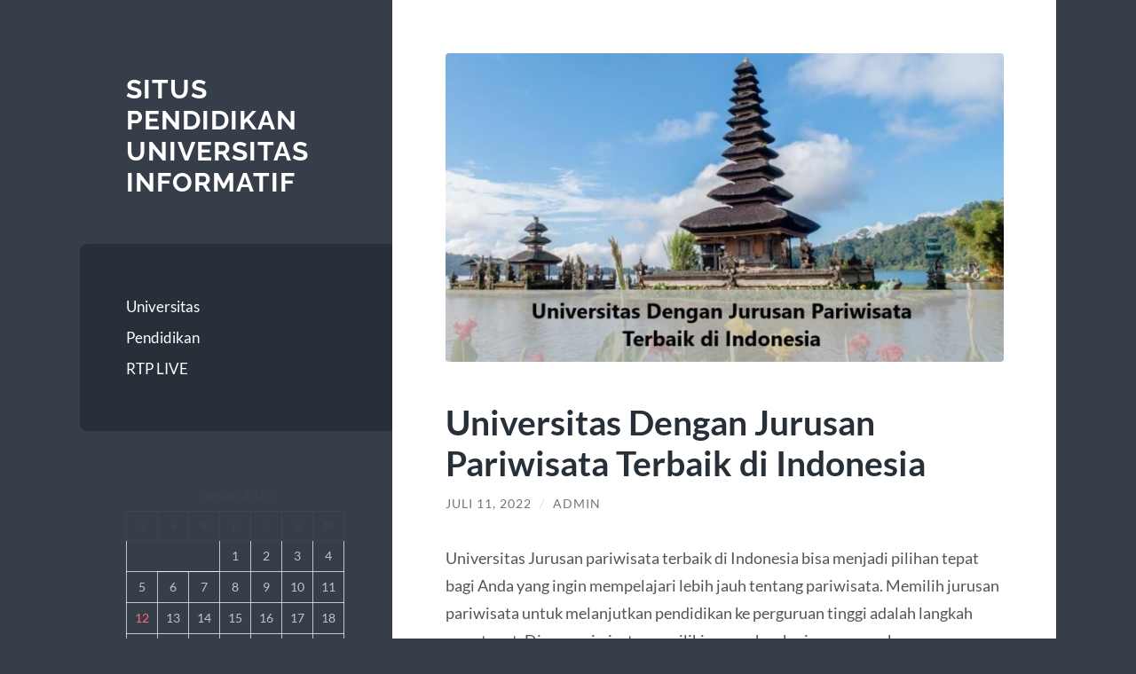

--- FILE ---
content_type: text/html; charset=UTF-8
request_url: https://geant-kuwait.com/universitas-dengan-jurusan-pariwisata-terbaik-di-indonesia/
body_size: 13670
content:
<!DOCTYPE html>

<html lang="id">

	<head>

		<meta charset="UTF-8">
		<meta name="viewport" content="width=device-width, initial-scale=1.0" >

		<link rel="profile" href="https://gmpg.org/xfn/11">

		<meta name='robots' content='index, follow, max-image-preview:large, max-snippet:-1, max-video-preview:-1' />

	<!-- This site is optimized with the Yoast SEO plugin v26.7 - https://yoast.com/wordpress/plugins/seo/ -->
	<title>Universitas Dengan Jurusan Pariwisata Terbaik di Indonesia</title>
	<meta name="description" content="Universitas Jurusan pariwisata terbaik di Indonesia bisa menjadi pilihan tepat bagi Anda yang ingin mempelajari lebih jauh tentang pariwisata" />
	<link rel="canonical" href="https://geant-kuwait.com/universitas-dengan-jurusan-pariwisata-terbaik-di-indonesia/" />
	<meta property="og:locale" content="id_ID" />
	<meta property="og:type" content="article" />
	<meta property="og:title" content="Universitas Dengan Jurusan Pariwisata Terbaik di Indonesia" />
	<meta property="og:description" content="Universitas Jurusan pariwisata terbaik di Indonesia bisa menjadi pilihan tepat bagi Anda yang ingin mempelajari lebih jauh tentang pariwisata" />
	<meta property="og:url" content="https://geant-kuwait.com/universitas-dengan-jurusan-pariwisata-terbaik-di-indonesia/" />
	<meta property="og:site_name" content="Situs Pendidikan Universitas Informatif" />
	<meta property="article:published_time" content="2022-07-11T07:12:21+00:00" />
	<meta property="og:image" content="https://geant-kuwait.com/wp-content/uploads/2022/07/Universitas-Dengan-Jurusan-Pariwisata-Terbaik-di-Indonesia.jpg" />
	<meta property="og:image:width" content="849" />
	<meta property="og:image:height" content="478" />
	<meta property="og:image:type" content="image/jpeg" />
	<meta name="author" content="admin" />
	<meta name="twitter:card" content="summary_large_image" />
	<meta name="twitter:label1" content="Ditulis oleh" />
	<meta name="twitter:data1" content="admin" />
	<meta name="twitter:label2" content="Estimasi waktu membaca" />
	<meta name="twitter:data2" content="4 menit" />
	<script type="application/ld+json" class="yoast-schema-graph">{"@context":"https://schema.org","@graph":[{"@type":"Article","@id":"https://geant-kuwait.com/universitas-dengan-jurusan-pariwisata-terbaik-di-indonesia/#article","isPartOf":{"@id":"https://geant-kuwait.com/universitas-dengan-jurusan-pariwisata-terbaik-di-indonesia/"},"author":{"name":"admin","@id":"https://geant-kuwait.com/#/schema/person/b70d28d436e62240a566164187a5d372"},"headline":"Universitas Dengan Jurusan Pariwisata Terbaik di Indonesia","datePublished":"2022-07-11T07:12:21+00:00","mainEntityOfPage":{"@id":"https://geant-kuwait.com/universitas-dengan-jurusan-pariwisata-terbaik-di-indonesia/"},"wordCount":750,"image":{"@id":"https://geant-kuwait.com/universitas-dengan-jurusan-pariwisata-terbaik-di-indonesia/#primaryimage"},"thumbnailUrl":"https://geant-kuwait.com/wp-content/uploads/2022/07/Universitas-Dengan-Jurusan-Pariwisata-Terbaik-di-Indonesia.jpg","keywords":["Jurusan Pariwisata Terbaik di Indonesia","Universitas Jurusan Pariwisata"],"articleSection":["Universitas"],"inLanguage":"id"},{"@type":"WebPage","@id":"https://geant-kuwait.com/universitas-dengan-jurusan-pariwisata-terbaik-di-indonesia/","url":"https://geant-kuwait.com/universitas-dengan-jurusan-pariwisata-terbaik-di-indonesia/","name":"Universitas Dengan Jurusan Pariwisata Terbaik di Indonesia","isPartOf":{"@id":"https://geant-kuwait.com/#website"},"primaryImageOfPage":{"@id":"https://geant-kuwait.com/universitas-dengan-jurusan-pariwisata-terbaik-di-indonesia/#primaryimage"},"image":{"@id":"https://geant-kuwait.com/universitas-dengan-jurusan-pariwisata-terbaik-di-indonesia/#primaryimage"},"thumbnailUrl":"https://geant-kuwait.com/wp-content/uploads/2022/07/Universitas-Dengan-Jurusan-Pariwisata-Terbaik-di-Indonesia.jpg","datePublished":"2022-07-11T07:12:21+00:00","author":{"@id":"https://geant-kuwait.com/#/schema/person/b70d28d436e62240a566164187a5d372"},"description":"Universitas Jurusan pariwisata terbaik di Indonesia bisa menjadi pilihan tepat bagi Anda yang ingin mempelajari lebih jauh tentang pariwisata","breadcrumb":{"@id":"https://geant-kuwait.com/universitas-dengan-jurusan-pariwisata-terbaik-di-indonesia/#breadcrumb"},"inLanguage":"id","potentialAction":[{"@type":"ReadAction","target":["https://geant-kuwait.com/universitas-dengan-jurusan-pariwisata-terbaik-di-indonesia/"]}]},{"@type":"ImageObject","inLanguage":"id","@id":"https://geant-kuwait.com/universitas-dengan-jurusan-pariwisata-terbaik-di-indonesia/#primaryimage","url":"https://geant-kuwait.com/wp-content/uploads/2022/07/Universitas-Dengan-Jurusan-Pariwisata-Terbaik-di-Indonesia.jpg","contentUrl":"https://geant-kuwait.com/wp-content/uploads/2022/07/Universitas-Dengan-Jurusan-Pariwisata-Terbaik-di-Indonesia.jpg","width":849,"height":478,"caption":"Universitas Dengan Jurusan Pariwisata Terbaik di Indonesia"},{"@type":"BreadcrumbList","@id":"https://geant-kuwait.com/universitas-dengan-jurusan-pariwisata-terbaik-di-indonesia/#breadcrumb","itemListElement":[{"@type":"ListItem","position":1,"name":"Home","item":"https://geant-kuwait.com/"},{"@type":"ListItem","position":2,"name":"Universitas Dengan Jurusan Pariwisata Terbaik di Indonesia"}]},{"@type":"WebSite","@id":"https://geant-kuwait.com/#website","url":"https://geant-kuwait.com/","name":"Situs Pendidikan Universitas Informatif","description":"","potentialAction":[{"@type":"SearchAction","target":{"@type":"EntryPoint","urlTemplate":"https://geant-kuwait.com/?s={search_term_string}"},"query-input":{"@type":"PropertyValueSpecification","valueRequired":true,"valueName":"search_term_string"}}],"inLanguage":"id"},{"@type":"Person","@id":"https://geant-kuwait.com/#/schema/person/b70d28d436e62240a566164187a5d372","name":"admin","image":{"@type":"ImageObject","inLanguage":"id","@id":"https://geant-kuwait.com/#/schema/person/image/","url":"https://secure.gravatar.com/avatar/5b283be4af0cee21cae8b75e7add524e99df7124733f8695cf53222b0c4c5f4e?s=96&d=mm&r=g","contentUrl":"https://secure.gravatar.com/avatar/5b283be4af0cee21cae8b75e7add524e99df7124733f8695cf53222b0c4c5f4e?s=96&d=mm&r=g","caption":"admin"},"sameAs":["https://geant-kuwait.com"],"url":"https://geant-kuwait.com/author/geant/"}]}</script>
	<!-- / Yoast SEO plugin. -->


<link rel="alternate" type="application/rss+xml" title="Situs Pendidikan Universitas Informatif &raquo; Feed" href="https://geant-kuwait.com/feed/" />
<link rel="alternate" type="application/rss+xml" title="Situs Pendidikan Universitas Informatif &raquo; Umpan Komentar" href="https://geant-kuwait.com/comments/feed/" />
<link rel="alternate" title="oEmbed (JSON)" type="application/json+oembed" href="https://geant-kuwait.com/wp-json/oembed/1.0/embed?url=https%3A%2F%2Fgeant-kuwait.com%2Funiversitas-dengan-jurusan-pariwisata-terbaik-di-indonesia%2F" />
<link rel="alternate" title="oEmbed (XML)" type="text/xml+oembed" href="https://geant-kuwait.com/wp-json/oembed/1.0/embed?url=https%3A%2F%2Fgeant-kuwait.com%2Funiversitas-dengan-jurusan-pariwisata-terbaik-di-indonesia%2F&#038;format=xml" />
<style id='wp-img-auto-sizes-contain-inline-css' type='text/css'>
img:is([sizes=auto i],[sizes^="auto," i]){contain-intrinsic-size:3000px 1500px}
/*# sourceURL=wp-img-auto-sizes-contain-inline-css */
</style>
<style id='wp-emoji-styles-inline-css' type='text/css'>

	img.wp-smiley, img.emoji {
		display: inline !important;
		border: none !important;
		box-shadow: none !important;
		height: 1em !important;
		width: 1em !important;
		margin: 0 0.07em !important;
		vertical-align: -0.1em !important;
		background: none !important;
		padding: 0 !important;
	}
/*# sourceURL=wp-emoji-styles-inline-css */
</style>
<style id='wp-block-library-inline-css' type='text/css'>
:root{--wp-block-synced-color:#7a00df;--wp-block-synced-color--rgb:122,0,223;--wp-bound-block-color:var(--wp-block-synced-color);--wp-editor-canvas-background:#ddd;--wp-admin-theme-color:#007cba;--wp-admin-theme-color--rgb:0,124,186;--wp-admin-theme-color-darker-10:#006ba1;--wp-admin-theme-color-darker-10--rgb:0,107,160.5;--wp-admin-theme-color-darker-20:#005a87;--wp-admin-theme-color-darker-20--rgb:0,90,135;--wp-admin-border-width-focus:2px}@media (min-resolution:192dpi){:root{--wp-admin-border-width-focus:1.5px}}.wp-element-button{cursor:pointer}:root .has-very-light-gray-background-color{background-color:#eee}:root .has-very-dark-gray-background-color{background-color:#313131}:root .has-very-light-gray-color{color:#eee}:root .has-very-dark-gray-color{color:#313131}:root .has-vivid-green-cyan-to-vivid-cyan-blue-gradient-background{background:linear-gradient(135deg,#00d084,#0693e3)}:root .has-purple-crush-gradient-background{background:linear-gradient(135deg,#34e2e4,#4721fb 50%,#ab1dfe)}:root .has-hazy-dawn-gradient-background{background:linear-gradient(135deg,#faaca8,#dad0ec)}:root .has-subdued-olive-gradient-background{background:linear-gradient(135deg,#fafae1,#67a671)}:root .has-atomic-cream-gradient-background{background:linear-gradient(135deg,#fdd79a,#004a59)}:root .has-nightshade-gradient-background{background:linear-gradient(135deg,#330968,#31cdcf)}:root .has-midnight-gradient-background{background:linear-gradient(135deg,#020381,#2874fc)}:root{--wp--preset--font-size--normal:16px;--wp--preset--font-size--huge:42px}.has-regular-font-size{font-size:1em}.has-larger-font-size{font-size:2.625em}.has-normal-font-size{font-size:var(--wp--preset--font-size--normal)}.has-huge-font-size{font-size:var(--wp--preset--font-size--huge)}.has-text-align-center{text-align:center}.has-text-align-left{text-align:left}.has-text-align-right{text-align:right}.has-fit-text{white-space:nowrap!important}#end-resizable-editor-section{display:none}.aligncenter{clear:both}.items-justified-left{justify-content:flex-start}.items-justified-center{justify-content:center}.items-justified-right{justify-content:flex-end}.items-justified-space-between{justify-content:space-between}.screen-reader-text{border:0;clip-path:inset(50%);height:1px;margin:-1px;overflow:hidden;padding:0;position:absolute;width:1px;word-wrap:normal!important}.screen-reader-text:focus{background-color:#ddd;clip-path:none;color:#444;display:block;font-size:1em;height:auto;left:5px;line-height:normal;padding:15px 23px 14px;text-decoration:none;top:5px;width:auto;z-index:100000}html :where(.has-border-color){border-style:solid}html :where([style*=border-top-color]){border-top-style:solid}html :where([style*=border-right-color]){border-right-style:solid}html :where([style*=border-bottom-color]){border-bottom-style:solid}html :where([style*=border-left-color]){border-left-style:solid}html :where([style*=border-width]){border-style:solid}html :where([style*=border-top-width]){border-top-style:solid}html :where([style*=border-right-width]){border-right-style:solid}html :where([style*=border-bottom-width]){border-bottom-style:solid}html :where([style*=border-left-width]){border-left-style:solid}html :where(img[class*=wp-image-]){height:auto;max-width:100%}:where(figure){margin:0 0 1em}html :where(.is-position-sticky){--wp-admin--admin-bar--position-offset:var(--wp-admin--admin-bar--height,0px)}@media screen and (max-width:600px){html :where(.is-position-sticky){--wp-admin--admin-bar--position-offset:0px}}

/*# sourceURL=wp-block-library-inline-css */
</style><style id='wp-block-archives-inline-css' type='text/css'>
.wp-block-archives{box-sizing:border-box}.wp-block-archives-dropdown label{display:block}
/*# sourceURL=https://geant-kuwait.com/wp-includes/blocks/archives/style.min.css */
</style>
<style id='wp-block-calendar-inline-css' type='text/css'>
.wp-block-calendar{text-align:center}.wp-block-calendar td,.wp-block-calendar th{border:1px solid;padding:.25em}.wp-block-calendar th{font-weight:400}.wp-block-calendar caption{background-color:inherit}.wp-block-calendar table{border-collapse:collapse;width:100%}.wp-block-calendar table.has-background th{background-color:inherit}.wp-block-calendar table.has-text-color th{color:inherit}.wp-block-calendar :where(table:not(.has-text-color)){color:#40464d}.wp-block-calendar :where(table:not(.has-text-color)) td,.wp-block-calendar :where(table:not(.has-text-color)) th{border-color:#ddd}:where(.wp-block-calendar table:not(.has-background) th){background:#ddd}
/*# sourceURL=https://geant-kuwait.com/wp-includes/blocks/calendar/style.min.css */
</style>
<style id='wp-block-categories-inline-css' type='text/css'>
.wp-block-categories{box-sizing:border-box}.wp-block-categories.alignleft{margin-right:2em}.wp-block-categories.alignright{margin-left:2em}.wp-block-categories.wp-block-categories-dropdown.aligncenter{text-align:center}.wp-block-categories .wp-block-categories__label{display:block;width:100%}
/*# sourceURL=https://geant-kuwait.com/wp-includes/blocks/categories/style.min.css */
</style>
<style id='wp-block-heading-inline-css' type='text/css'>
h1:where(.wp-block-heading).has-background,h2:where(.wp-block-heading).has-background,h3:where(.wp-block-heading).has-background,h4:where(.wp-block-heading).has-background,h5:where(.wp-block-heading).has-background,h6:where(.wp-block-heading).has-background{padding:1.25em 2.375em}h1.has-text-align-left[style*=writing-mode]:where([style*=vertical-lr]),h1.has-text-align-right[style*=writing-mode]:where([style*=vertical-rl]),h2.has-text-align-left[style*=writing-mode]:where([style*=vertical-lr]),h2.has-text-align-right[style*=writing-mode]:where([style*=vertical-rl]),h3.has-text-align-left[style*=writing-mode]:where([style*=vertical-lr]),h3.has-text-align-right[style*=writing-mode]:where([style*=vertical-rl]),h4.has-text-align-left[style*=writing-mode]:where([style*=vertical-lr]),h4.has-text-align-right[style*=writing-mode]:where([style*=vertical-rl]),h5.has-text-align-left[style*=writing-mode]:where([style*=vertical-lr]),h5.has-text-align-right[style*=writing-mode]:where([style*=vertical-rl]),h6.has-text-align-left[style*=writing-mode]:where([style*=vertical-lr]),h6.has-text-align-right[style*=writing-mode]:where([style*=vertical-rl]){rotate:180deg}
/*# sourceURL=https://geant-kuwait.com/wp-includes/blocks/heading/style.min.css */
</style>
<style id='wp-block-latest-posts-inline-css' type='text/css'>
.wp-block-latest-posts{box-sizing:border-box}.wp-block-latest-posts.alignleft{margin-right:2em}.wp-block-latest-posts.alignright{margin-left:2em}.wp-block-latest-posts.wp-block-latest-posts__list{list-style:none}.wp-block-latest-posts.wp-block-latest-posts__list li{clear:both;overflow-wrap:break-word}.wp-block-latest-posts.is-grid{display:flex;flex-wrap:wrap}.wp-block-latest-posts.is-grid li{margin:0 1.25em 1.25em 0;width:100%}@media (min-width:600px){.wp-block-latest-posts.columns-2 li{width:calc(50% - .625em)}.wp-block-latest-posts.columns-2 li:nth-child(2n){margin-right:0}.wp-block-latest-posts.columns-3 li{width:calc(33.33333% - .83333em)}.wp-block-latest-posts.columns-3 li:nth-child(3n){margin-right:0}.wp-block-latest-posts.columns-4 li{width:calc(25% - .9375em)}.wp-block-latest-posts.columns-4 li:nth-child(4n){margin-right:0}.wp-block-latest-posts.columns-5 li{width:calc(20% - 1em)}.wp-block-latest-posts.columns-5 li:nth-child(5n){margin-right:0}.wp-block-latest-posts.columns-6 li{width:calc(16.66667% - 1.04167em)}.wp-block-latest-posts.columns-6 li:nth-child(6n){margin-right:0}}:root :where(.wp-block-latest-posts.is-grid){padding:0}:root :where(.wp-block-latest-posts.wp-block-latest-posts__list){padding-left:0}.wp-block-latest-posts__post-author,.wp-block-latest-posts__post-date{display:block;font-size:.8125em}.wp-block-latest-posts__post-excerpt,.wp-block-latest-posts__post-full-content{margin-bottom:1em;margin-top:.5em}.wp-block-latest-posts__featured-image a{display:inline-block}.wp-block-latest-posts__featured-image img{height:auto;max-width:100%;width:auto}.wp-block-latest-posts__featured-image.alignleft{float:left;margin-right:1em}.wp-block-latest-posts__featured-image.alignright{float:right;margin-left:1em}.wp-block-latest-posts__featured-image.aligncenter{margin-bottom:1em;text-align:center}
/*# sourceURL=https://geant-kuwait.com/wp-includes/blocks/latest-posts/style.min.css */
</style>
<style id='wp-block-search-inline-css' type='text/css'>
.wp-block-search__button{margin-left:10px;word-break:normal}.wp-block-search__button.has-icon{line-height:0}.wp-block-search__button svg{height:1.25em;min-height:24px;min-width:24px;width:1.25em;fill:currentColor;vertical-align:text-bottom}:where(.wp-block-search__button){border:1px solid #ccc;padding:6px 10px}.wp-block-search__inside-wrapper{display:flex;flex:auto;flex-wrap:nowrap;max-width:100%}.wp-block-search__label{width:100%}.wp-block-search.wp-block-search__button-only .wp-block-search__button{box-sizing:border-box;display:flex;flex-shrink:0;justify-content:center;margin-left:0;max-width:100%}.wp-block-search.wp-block-search__button-only .wp-block-search__inside-wrapper{min-width:0!important;transition-property:width}.wp-block-search.wp-block-search__button-only .wp-block-search__input{flex-basis:100%;transition-duration:.3s}.wp-block-search.wp-block-search__button-only.wp-block-search__searchfield-hidden,.wp-block-search.wp-block-search__button-only.wp-block-search__searchfield-hidden .wp-block-search__inside-wrapper{overflow:hidden}.wp-block-search.wp-block-search__button-only.wp-block-search__searchfield-hidden .wp-block-search__input{border-left-width:0!important;border-right-width:0!important;flex-basis:0;flex-grow:0;margin:0;min-width:0!important;padding-left:0!important;padding-right:0!important;width:0!important}:where(.wp-block-search__input){appearance:none;border:1px solid #949494;flex-grow:1;font-family:inherit;font-size:inherit;font-style:inherit;font-weight:inherit;letter-spacing:inherit;line-height:inherit;margin-left:0;margin-right:0;min-width:3rem;padding:8px;text-decoration:unset!important;text-transform:inherit}:where(.wp-block-search__button-inside .wp-block-search__inside-wrapper){background-color:#fff;border:1px solid #949494;box-sizing:border-box;padding:4px}:where(.wp-block-search__button-inside .wp-block-search__inside-wrapper) .wp-block-search__input{border:none;border-radius:0;padding:0 4px}:where(.wp-block-search__button-inside .wp-block-search__inside-wrapper) .wp-block-search__input:focus{outline:none}:where(.wp-block-search__button-inside .wp-block-search__inside-wrapper) :where(.wp-block-search__button){padding:4px 8px}.wp-block-search.aligncenter .wp-block-search__inside-wrapper{margin:auto}.wp-block[data-align=right] .wp-block-search.wp-block-search__button-only .wp-block-search__inside-wrapper{float:right}
/*# sourceURL=https://geant-kuwait.com/wp-includes/blocks/search/style.min.css */
</style>
<style id='wp-block-group-inline-css' type='text/css'>
.wp-block-group{box-sizing:border-box}:where(.wp-block-group.wp-block-group-is-layout-constrained){position:relative}
/*# sourceURL=https://geant-kuwait.com/wp-includes/blocks/group/style.min.css */
</style>
<style id='wp-block-paragraph-inline-css' type='text/css'>
.is-small-text{font-size:.875em}.is-regular-text{font-size:1em}.is-large-text{font-size:2.25em}.is-larger-text{font-size:3em}.has-drop-cap:not(:focus):first-letter{float:left;font-size:8.4em;font-style:normal;font-weight:100;line-height:.68;margin:.05em .1em 0 0;text-transform:uppercase}body.rtl .has-drop-cap:not(:focus):first-letter{float:none;margin-left:.1em}p.has-drop-cap.has-background{overflow:hidden}:root :where(p.has-background){padding:1.25em 2.375em}:where(p.has-text-color:not(.has-link-color)) a{color:inherit}p.has-text-align-left[style*="writing-mode:vertical-lr"],p.has-text-align-right[style*="writing-mode:vertical-rl"]{rotate:180deg}
/*# sourceURL=https://geant-kuwait.com/wp-includes/blocks/paragraph/style.min.css */
</style>
<style id='global-styles-inline-css' type='text/css'>
:root{--wp--preset--aspect-ratio--square: 1;--wp--preset--aspect-ratio--4-3: 4/3;--wp--preset--aspect-ratio--3-4: 3/4;--wp--preset--aspect-ratio--3-2: 3/2;--wp--preset--aspect-ratio--2-3: 2/3;--wp--preset--aspect-ratio--16-9: 16/9;--wp--preset--aspect-ratio--9-16: 9/16;--wp--preset--color--black: #272F38;--wp--preset--color--cyan-bluish-gray: #abb8c3;--wp--preset--color--white: #fff;--wp--preset--color--pale-pink: #f78da7;--wp--preset--color--vivid-red: #cf2e2e;--wp--preset--color--luminous-vivid-orange: #ff6900;--wp--preset--color--luminous-vivid-amber: #fcb900;--wp--preset--color--light-green-cyan: #7bdcb5;--wp--preset--color--vivid-green-cyan: #00d084;--wp--preset--color--pale-cyan-blue: #8ed1fc;--wp--preset--color--vivid-cyan-blue: #0693e3;--wp--preset--color--vivid-purple: #9b51e0;--wp--preset--color--accent: #FF706C;--wp--preset--color--dark-gray: #444;--wp--preset--color--medium-gray: #666;--wp--preset--color--light-gray: #888;--wp--preset--gradient--vivid-cyan-blue-to-vivid-purple: linear-gradient(135deg,rgb(6,147,227) 0%,rgb(155,81,224) 100%);--wp--preset--gradient--light-green-cyan-to-vivid-green-cyan: linear-gradient(135deg,rgb(122,220,180) 0%,rgb(0,208,130) 100%);--wp--preset--gradient--luminous-vivid-amber-to-luminous-vivid-orange: linear-gradient(135deg,rgb(252,185,0) 0%,rgb(255,105,0) 100%);--wp--preset--gradient--luminous-vivid-orange-to-vivid-red: linear-gradient(135deg,rgb(255,105,0) 0%,rgb(207,46,46) 100%);--wp--preset--gradient--very-light-gray-to-cyan-bluish-gray: linear-gradient(135deg,rgb(238,238,238) 0%,rgb(169,184,195) 100%);--wp--preset--gradient--cool-to-warm-spectrum: linear-gradient(135deg,rgb(74,234,220) 0%,rgb(151,120,209) 20%,rgb(207,42,186) 40%,rgb(238,44,130) 60%,rgb(251,105,98) 80%,rgb(254,248,76) 100%);--wp--preset--gradient--blush-light-purple: linear-gradient(135deg,rgb(255,206,236) 0%,rgb(152,150,240) 100%);--wp--preset--gradient--blush-bordeaux: linear-gradient(135deg,rgb(254,205,165) 0%,rgb(254,45,45) 50%,rgb(107,0,62) 100%);--wp--preset--gradient--luminous-dusk: linear-gradient(135deg,rgb(255,203,112) 0%,rgb(199,81,192) 50%,rgb(65,88,208) 100%);--wp--preset--gradient--pale-ocean: linear-gradient(135deg,rgb(255,245,203) 0%,rgb(182,227,212) 50%,rgb(51,167,181) 100%);--wp--preset--gradient--electric-grass: linear-gradient(135deg,rgb(202,248,128) 0%,rgb(113,206,126) 100%);--wp--preset--gradient--midnight: linear-gradient(135deg,rgb(2,3,129) 0%,rgb(40,116,252) 100%);--wp--preset--font-size--small: 16px;--wp--preset--font-size--medium: 20px;--wp--preset--font-size--large: 24px;--wp--preset--font-size--x-large: 42px;--wp--preset--font-size--regular: 18px;--wp--preset--font-size--larger: 32px;--wp--preset--spacing--20: 0.44rem;--wp--preset--spacing--30: 0.67rem;--wp--preset--spacing--40: 1rem;--wp--preset--spacing--50: 1.5rem;--wp--preset--spacing--60: 2.25rem;--wp--preset--spacing--70: 3.38rem;--wp--preset--spacing--80: 5.06rem;--wp--preset--shadow--natural: 6px 6px 9px rgba(0, 0, 0, 0.2);--wp--preset--shadow--deep: 12px 12px 50px rgba(0, 0, 0, 0.4);--wp--preset--shadow--sharp: 6px 6px 0px rgba(0, 0, 0, 0.2);--wp--preset--shadow--outlined: 6px 6px 0px -3px rgb(255, 255, 255), 6px 6px rgb(0, 0, 0);--wp--preset--shadow--crisp: 6px 6px 0px rgb(0, 0, 0);}:where(.is-layout-flex){gap: 0.5em;}:where(.is-layout-grid){gap: 0.5em;}body .is-layout-flex{display: flex;}.is-layout-flex{flex-wrap: wrap;align-items: center;}.is-layout-flex > :is(*, div){margin: 0;}body .is-layout-grid{display: grid;}.is-layout-grid > :is(*, div){margin: 0;}:where(.wp-block-columns.is-layout-flex){gap: 2em;}:where(.wp-block-columns.is-layout-grid){gap: 2em;}:where(.wp-block-post-template.is-layout-flex){gap: 1.25em;}:where(.wp-block-post-template.is-layout-grid){gap: 1.25em;}.has-black-color{color: var(--wp--preset--color--black) !important;}.has-cyan-bluish-gray-color{color: var(--wp--preset--color--cyan-bluish-gray) !important;}.has-white-color{color: var(--wp--preset--color--white) !important;}.has-pale-pink-color{color: var(--wp--preset--color--pale-pink) !important;}.has-vivid-red-color{color: var(--wp--preset--color--vivid-red) !important;}.has-luminous-vivid-orange-color{color: var(--wp--preset--color--luminous-vivid-orange) !important;}.has-luminous-vivid-amber-color{color: var(--wp--preset--color--luminous-vivid-amber) !important;}.has-light-green-cyan-color{color: var(--wp--preset--color--light-green-cyan) !important;}.has-vivid-green-cyan-color{color: var(--wp--preset--color--vivid-green-cyan) !important;}.has-pale-cyan-blue-color{color: var(--wp--preset--color--pale-cyan-blue) !important;}.has-vivid-cyan-blue-color{color: var(--wp--preset--color--vivid-cyan-blue) !important;}.has-vivid-purple-color{color: var(--wp--preset--color--vivid-purple) !important;}.has-black-background-color{background-color: var(--wp--preset--color--black) !important;}.has-cyan-bluish-gray-background-color{background-color: var(--wp--preset--color--cyan-bluish-gray) !important;}.has-white-background-color{background-color: var(--wp--preset--color--white) !important;}.has-pale-pink-background-color{background-color: var(--wp--preset--color--pale-pink) !important;}.has-vivid-red-background-color{background-color: var(--wp--preset--color--vivid-red) !important;}.has-luminous-vivid-orange-background-color{background-color: var(--wp--preset--color--luminous-vivid-orange) !important;}.has-luminous-vivid-amber-background-color{background-color: var(--wp--preset--color--luminous-vivid-amber) !important;}.has-light-green-cyan-background-color{background-color: var(--wp--preset--color--light-green-cyan) !important;}.has-vivid-green-cyan-background-color{background-color: var(--wp--preset--color--vivid-green-cyan) !important;}.has-pale-cyan-blue-background-color{background-color: var(--wp--preset--color--pale-cyan-blue) !important;}.has-vivid-cyan-blue-background-color{background-color: var(--wp--preset--color--vivid-cyan-blue) !important;}.has-vivid-purple-background-color{background-color: var(--wp--preset--color--vivid-purple) !important;}.has-black-border-color{border-color: var(--wp--preset--color--black) !important;}.has-cyan-bluish-gray-border-color{border-color: var(--wp--preset--color--cyan-bluish-gray) !important;}.has-white-border-color{border-color: var(--wp--preset--color--white) !important;}.has-pale-pink-border-color{border-color: var(--wp--preset--color--pale-pink) !important;}.has-vivid-red-border-color{border-color: var(--wp--preset--color--vivid-red) !important;}.has-luminous-vivid-orange-border-color{border-color: var(--wp--preset--color--luminous-vivid-orange) !important;}.has-luminous-vivid-amber-border-color{border-color: var(--wp--preset--color--luminous-vivid-amber) !important;}.has-light-green-cyan-border-color{border-color: var(--wp--preset--color--light-green-cyan) !important;}.has-vivid-green-cyan-border-color{border-color: var(--wp--preset--color--vivid-green-cyan) !important;}.has-pale-cyan-blue-border-color{border-color: var(--wp--preset--color--pale-cyan-blue) !important;}.has-vivid-cyan-blue-border-color{border-color: var(--wp--preset--color--vivid-cyan-blue) !important;}.has-vivid-purple-border-color{border-color: var(--wp--preset--color--vivid-purple) !important;}.has-vivid-cyan-blue-to-vivid-purple-gradient-background{background: var(--wp--preset--gradient--vivid-cyan-blue-to-vivid-purple) !important;}.has-light-green-cyan-to-vivid-green-cyan-gradient-background{background: var(--wp--preset--gradient--light-green-cyan-to-vivid-green-cyan) !important;}.has-luminous-vivid-amber-to-luminous-vivid-orange-gradient-background{background: var(--wp--preset--gradient--luminous-vivid-amber-to-luminous-vivid-orange) !important;}.has-luminous-vivid-orange-to-vivid-red-gradient-background{background: var(--wp--preset--gradient--luminous-vivid-orange-to-vivid-red) !important;}.has-very-light-gray-to-cyan-bluish-gray-gradient-background{background: var(--wp--preset--gradient--very-light-gray-to-cyan-bluish-gray) !important;}.has-cool-to-warm-spectrum-gradient-background{background: var(--wp--preset--gradient--cool-to-warm-spectrum) !important;}.has-blush-light-purple-gradient-background{background: var(--wp--preset--gradient--blush-light-purple) !important;}.has-blush-bordeaux-gradient-background{background: var(--wp--preset--gradient--blush-bordeaux) !important;}.has-luminous-dusk-gradient-background{background: var(--wp--preset--gradient--luminous-dusk) !important;}.has-pale-ocean-gradient-background{background: var(--wp--preset--gradient--pale-ocean) !important;}.has-electric-grass-gradient-background{background: var(--wp--preset--gradient--electric-grass) !important;}.has-midnight-gradient-background{background: var(--wp--preset--gradient--midnight) !important;}.has-small-font-size{font-size: var(--wp--preset--font-size--small) !important;}.has-medium-font-size{font-size: var(--wp--preset--font-size--medium) !important;}.has-large-font-size{font-size: var(--wp--preset--font-size--large) !important;}.has-x-large-font-size{font-size: var(--wp--preset--font-size--x-large) !important;}
/*# sourceURL=global-styles-inline-css */
</style>

<style id='classic-theme-styles-inline-css' type='text/css'>
/*! This file is auto-generated */
.wp-block-button__link{color:#fff;background-color:#32373c;border-radius:9999px;box-shadow:none;text-decoration:none;padding:calc(.667em + 2px) calc(1.333em + 2px);font-size:1.125em}.wp-block-file__button{background:#32373c;color:#fff;text-decoration:none}
/*# sourceURL=/wp-includes/css/classic-themes.min.css */
</style>
<link rel='stylesheet' id='wilson_fonts-css' href='https://geant-kuwait.com/wp-content/themes/wilson/assets/css/fonts.css?ver=6.9' type='text/css' media='all' />
<link rel='stylesheet' id='wilson_style-css' href='https://geant-kuwait.com/wp-content/themes/wilson/style.css?ver=2.1.3' type='text/css' media='all' />
<script type="text/javascript" src="https://geant-kuwait.com/wp-includes/js/jquery/jquery.min.js?ver=3.7.1" id="jquery-core-js"></script>
<script type="text/javascript" src="https://geant-kuwait.com/wp-includes/js/jquery/jquery-migrate.min.js?ver=3.4.1" id="jquery-migrate-js"></script>
<script type="text/javascript" src="https://geant-kuwait.com/wp-content/themes/wilson/assets/js/global.js?ver=2.1.3" id="wilson_global-js"></script>
<link rel="https://api.w.org/" href="https://geant-kuwait.com/wp-json/" /><link rel="alternate" title="JSON" type="application/json" href="https://geant-kuwait.com/wp-json/wp/v2/posts/144" /><link rel="EditURI" type="application/rsd+xml" title="RSD" href="https://geant-kuwait.com/xmlrpc.php?rsd" />
<meta name="generator" content="WordPress 6.9" />
<link rel='shortlink' href='https://geant-kuwait.com/?p=144' />

	</head>
	
	<body class="wp-singular post-template-default single single-post postid-144 single-format-standard wp-theme-wilson">

		
		<a class="skip-link button" href="#site-content">Skip to the content</a>
	
		<div class="wrapper">
	
			<header class="sidebar" id="site-header">
							
				<div class="blog-header">

									
						<div class="blog-info">
						
															<div class="blog-title">
									<a href="https://geant-kuwait.com" rel="home">Situs Pendidikan Universitas Informatif</a>
								</div>
														
													
						</div><!-- .blog-info -->
						
					
				</div><!-- .blog-header -->
				
				<div class="nav-toggle toggle">
				
					<p>
						<span class="show">Show menu</span>
						<span class="hide">Hide menu</span>
					</p>
				
					<div class="bars">
							
						<div class="bar"></div>
						<div class="bar"></div>
						<div class="bar"></div>
						
						<div class="clear"></div>
						
					</div><!-- .bars -->
				
				</div><!-- .nav-toggle -->
				
				<div class="blog-menu">
			
					<ul class="navigation">
					
						<li id="menu-item-427" class="menu-item menu-item-type-taxonomy menu-item-object-category current-post-ancestor current-menu-parent current-post-parent menu-item-427"><a href="https://geant-kuwait.com/category/universitas/">Universitas</a></li>
<li id="menu-item-428" class="menu-item menu-item-type-taxonomy menu-item-object-category menu-item-428"><a href="https://geant-kuwait.com/category/pendidikan/">Pendidikan</a></li>
<li id="menu-item-449" class="menu-item menu-item-type-post_type menu-item-object-post menu-item-449"><a href="https://geant-kuwait.com/rtp-live-slot-online/">RTP LIVE</a></li>
												
					</ul><!-- .navigation -->
				</div><!-- .blog-menu -->
				
				<div class="mobile-menu">
						 
					<ul class="navigation">
					
						<li class="menu-item menu-item-type-taxonomy menu-item-object-category current-post-ancestor current-menu-parent current-post-parent menu-item-427"><a href="https://geant-kuwait.com/category/universitas/">Universitas</a></li>
<li class="menu-item menu-item-type-taxonomy menu-item-object-category menu-item-428"><a href="https://geant-kuwait.com/category/pendidikan/">Pendidikan</a></li>
<li class="menu-item menu-item-type-post_type menu-item-object-post menu-item-449"><a href="https://geant-kuwait.com/rtp-live-slot-online/">RTP LIVE</a></li>
						
					</ul>
					 
				</div><!-- .mobile-menu -->
				
				
					<div class="widgets" role="complementary">
					
						<div id="block-11" class="widget widget_block widget_calendar"><div class="widget-content"><div class="wp-block-calendar"><table id="wp-calendar" class="wp-calendar-table">
	<caption>Januari 2026</caption>
	<thead>
	<tr>
		<th scope="col" aria-label="Senin">S</th>
		<th scope="col" aria-label="Selasa">S</th>
		<th scope="col" aria-label="Rabu">R</th>
		<th scope="col" aria-label="Kamis">K</th>
		<th scope="col" aria-label="Jumat">J</th>
		<th scope="col" aria-label="Sabtu">S</th>
		<th scope="col" aria-label="Minggu">M</th>
	</tr>
	</thead>
	<tbody>
	<tr>
		<td colspan="3" class="pad">&nbsp;</td><td>1</td><td>2</td><td>3</td><td>4</td>
	</tr>
	<tr>
		<td>5</td><td>6</td><td>7</td><td>8</td><td>9</td><td>10</td><td>11</td>
	</tr>
	<tr>
		<td><a href="https://geant-kuwait.com/2026/01/12/" aria-label="Pos diterbitkan pada 12 January 2026">12</a></td><td>13</td><td>14</td><td>15</td><td>16</td><td>17</td><td id="today">18</td>
	</tr>
	<tr>
		<td>19</td><td>20</td><td>21</td><td>22</td><td>23</td><td>24</td><td>25</td>
	</tr>
	<tr>
		<td>26</td><td>27</td><td>28</td><td>29</td><td>30</td><td>31</td>
		<td class="pad" colspan="1">&nbsp;</td>
	</tr>
	</tbody>
	</table><nav aria-label="Bulan sebelumnya dan selanjutnya" class="wp-calendar-nav">
		<span class="wp-calendar-nav-prev"><a href="https://geant-kuwait.com/2025/12/">&laquo; Des</a></span>
		<span class="pad">&nbsp;</span>
		<span class="wp-calendar-nav-next">&nbsp;</span>
	</nav></div></div></div><div id="block-2" class="widget widget_block widget_search"><div class="widget-content"><form role="search" method="get" action="https://geant-kuwait.com/" class="wp-block-search__button-outside wp-block-search__text-button wp-block-search"    ><label class="wp-block-search__label" for="wp-block-search__input-1" >Cari</label><div class="wp-block-search__inside-wrapper" ><input class="wp-block-search__input" id="wp-block-search__input-1" placeholder="" value="" type="search" name="s" required /><button aria-label="Cari" class="wp-block-search__button wp-element-button" type="submit" >Cari</button></div></form></div></div><div id="block-3" class="widget widget_block"><div class="widget-content">
<div class="wp-block-group"><div class="wp-block-group__inner-container is-layout-flow wp-block-group-is-layout-flow">
<h2 class="wp-block-heading">Recent Posts</h2>


<ul class="wp-block-latest-posts__list wp-block-latest-posts"><li><a class="wp-block-latest-posts__post-title" href="https://geant-kuwait.com/10-pilihan-kuliah-jurusan-programmer-terbaik-di-indonesia/">10 Pilihan Kuliah Jurusan Programmer Terbaik Di Indonesia</a></li>
<li><a class="wp-block-latest-posts__post-title" href="https://geant-kuwait.com/implementasi-pendidikan-luar-sekolah-dalam-program-rehabilitasi/">Implementasi Pendidikan Luar Sekolah Dalam Program Rehabilitasi</a></li>
<li><a class="wp-block-latest-posts__post-title" href="https://geant-kuwait.com/sistem-pendidikan-uni-soviet-membangun-generasi-yang-berprestasi/">Sistem Pendidikan Uni Soviet Membangun Generasi Yang Berprestasi</a></li>
<li><a class="wp-block-latest-posts__post-title" href="https://geant-kuwait.com/strategi-mendukung-perkembangan-anak-berkebutuhan-khusus/">Strategi Mendukung Perkembangan Anak Berkebutuhan Khusus</a></li>
<li><a class="wp-block-latest-posts__post-title" href="https://geant-kuwait.com/sejarah-runtuhnya-uni-soviet-sebuah-kajian-mendalam/">Sejarah Runtuhnya Uni Soviet Sebuah Kajian Mendalam</a></li>
</ul></div></div>
</div></div><div id="block-4" class="widget widget_block"><div class="widget-content">
<div class="wp-block-group"><div class="wp-block-group__inner-container is-layout-flow wp-block-group-is-layout-flow">
<p><a href="https://ayokesekolah.com/">ayokesekolah.com</a></p>
<p><a href="https://www.cmmedicalcollege.com/">Slot Gacor</a></p>
<p><a href="https://www.msaedu.org/">https://www.msaedu.org/</a></p>
<p><a href="https://www.pkslumajang.org/">slot server thailand super gacor</a></p>
<p><a href="https://commoditycustomercoalition.org/">slot gates of olympus</a></p>
<p><a href="https://bamiyanafghanrestaurant.com/">sbotop</a></p>
</div></div>
</div></div><div id="block-5" class="widget widget_block"><div class="widget-content">
<div class="wp-block-group"><div class="wp-block-group__inner-container is-layout-flow wp-block-group-is-layout-flow">
<h2 class="wp-block-heading">Archives</h2>


<ul class="wp-block-archives-list wp-block-archives">	<li><a href='https://geant-kuwait.com/2026/01/'>Januari 2026</a></li>
	<li><a href='https://geant-kuwait.com/2025/12/'>Desember 2025</a></li>
	<li><a href='https://geant-kuwait.com/2025/11/'>November 2025</a></li>
	<li><a href='https://geant-kuwait.com/2025/10/'>Oktober 2025</a></li>
	<li><a href='https://geant-kuwait.com/2025/09/'>September 2025</a></li>
	<li><a href='https://geant-kuwait.com/2025/08/'>Agustus 2025</a></li>
	<li><a href='https://geant-kuwait.com/2025/07/'>Juli 2025</a></li>
	<li><a href='https://geant-kuwait.com/2025/06/'>Juni 2025</a></li>
	<li><a href='https://geant-kuwait.com/2025/05/'>Mei 2025</a></li>
	<li><a href='https://geant-kuwait.com/2025/04/'>April 2025</a></li>
	<li><a href='https://geant-kuwait.com/2025/03/'>Maret 2025</a></li>
	<li><a href='https://geant-kuwait.com/2024/11/'>November 2024</a></li>
	<li><a href='https://geant-kuwait.com/2024/03/'>Maret 2024</a></li>
	<li><a href='https://geant-kuwait.com/2024/02/'>Februari 2024</a></li>
	<li><a href='https://geant-kuwait.com/2024/01/'>Januari 2024</a></li>
	<li><a href='https://geant-kuwait.com/2023/12/'>Desember 2023</a></li>
	<li><a href='https://geant-kuwait.com/2023/11/'>November 2023</a></li>
	<li><a href='https://geant-kuwait.com/2022/11/'>November 2022</a></li>
	<li><a href='https://geant-kuwait.com/2022/10/'>Oktober 2022</a></li>
	<li><a href='https://geant-kuwait.com/2022/09/'>September 2022</a></li>
	<li><a href='https://geant-kuwait.com/2022/08/'>Agustus 2022</a></li>
	<li><a href='https://geant-kuwait.com/2022/07/'>Juli 2022</a></li>
	<li><a href='https://geant-kuwait.com/2022/06/'>Juni 2022</a></li>
</ul></div></div>
</div></div><div id="block-6" class="widget widget_block"><div class="widget-content">
<div class="wp-block-group"><div class="wp-block-group__inner-container is-layout-flow wp-block-group-is-layout-flow">
<h2 class="wp-block-heading">Categories</h2>


<ul class="wp-block-categories-list wp-block-categories">	<li class="cat-item cat-item-3"><a href="https://geant-kuwait.com/category/pendidikan/">Pendidikan</a>
</li>
	<li class="cat-item cat-item-1"><a href="https://geant-kuwait.com/category/uncategorized/">Uncategorized</a>
</li>
	<li class="cat-item cat-item-4"><a href="https://geant-kuwait.com/category/universitas/">Universitas</a>
</li>
</ul></div></div>
</div></div><div id="block-12" class="widget widget_block widget_text"><div class="widget-content">
<p><a href="https://smkbhaktimulya.com/">Slot Mahjong Ways 2</a></p>
</div></div><div id="block-13" class="widget widget_block"><div class="widget-content"><p><a href="https://dealerhondamobiljogja.com/">joker123</a></p>
<p><a href="https://rumahjamu.com/">sbobet</a></p>
<p><a href="https://www.cabdindikjombang.com/">slot kamboja</a></p>
<p><a href="https://venushospital.org/">slot777</a></p>
<p><a href="https://niteanddayresidencealamsutera.com/">slot 10 ribu</a></p>
<p><a href="https://www.summarecon-project.com/">slot bet 100 perak</a></p>
<p><a href="https://pitakabobgrillannarbor.com/">slot nexus</a></p>
<p><a href="https://www.128chineserestaurantfl.com/">slot qris</a></p>
<p><a href="https://360care-thailand.com/">https://360care-thailand.com/</a></p>
<p><a href="https://komodoculturefestival.com/">spaceman</a></p>
<p><a href="https://bisnisforhappy.com/">starlight princess</a></p>
<p><a href="https://rsud-tarutung.com/">slot bonus new member</a></p>
<p><a href="https://pidii.info/">slot garansi kekalahan</a></p></div></div><div id="block-15" class="widget widget_block"><div class="widget-content"><p><a href="https://kampungkali.com/">slot bet 200</a></p></div></div><div id="block-16" class="widget widget_block"><div class="widget-content"><p><a href="https://cafemico.com/">rtp slot</a></p></div></div><div id="block-17" class="widget widget_block"><div class="widget-content"><p><a href="https://lynchburgfilipinorestaurant.com/">slot bonus</a></p></div></div><div id="block-18" class="widget widget_block"><div class="widget-content"><p><a href="https://taipeitown.com/">login ceriabet</a></p></div></div><div id="block-19" class="widget widget_block"><div class="widget-content"><p><a href="https://www.rasoikitchenandbar.com/">login ceriabet</a></p></div></div><div id="block-20" class="widget widget_block"><div class="widget-content"><p><a href="https://punjabiderarestaurant.com/">situs baccarat</a></p></div></div><div id="block-21" class="widget widget_block"><div class="widget-content"><p><a href="https://www.ordergreendoorcafe.com/">roulette online</a></p></div></div><div id="block-22" class="widget widget_block"><div class="widget-content"><p><a href="https://www.mangowoodcrafts.com/">ceriabet</a></p></div></div><div id="block-23" class="widget widget_block"><div class="widget-content"><p><a href="https://www.stjohnvillapark.org/services.php">https://www.stjohnvillapark.org/services.php</a></p></div></div>						
					</div><!-- .widgets -->
					
													
			</header><!-- .sidebar -->

			<main class="content" id="site-content">	
		<div class="posts">
	
			<article id="post-144" class="post-144 post type-post status-publish format-standard has-post-thumbnail hentry category-universitas tag-jurusan-pariwisata-terbaik-di-indonesia tag-universitas-jurusan-pariwisata">
			
								
					<figure class="featured-media">
						
						<img width="672" height="372" src="https://geant-kuwait.com/wp-content/uploads/2022/07/Universitas-Dengan-Jurusan-Pariwisata-Terbaik-di-Indonesia-672x372.jpg" class="attachment-post-thumbnail size-post-thumbnail wp-post-image" alt="Universitas Dengan Jurusan Pariwisata Terbaik di Indonesia" decoding="async" fetchpriority="high" />								
					</figure><!-- .featured-media -->
						
							
				<div class="post-inner">

					<div class="post-header">

						
															<h1 class="post-title">Universitas Dengan Jurusan Pariwisata Terbaik di Indonesia</h1>
							
						
								
		<div class="post-meta">
		
			<span class="post-date"><a href="https://geant-kuwait.com/universitas-dengan-jurusan-pariwisata-terbaik-di-indonesia/">Juli 11, 2022</a></span>
			
			<span class="date-sep"> / </span>
				
			<span class="post-author"><a href="https://geant-kuwait.com/author/geant/" title="Pos-pos oleh admin" rel="author">admin</a></span>
			
						
						
												
		</div><!-- .post-meta -->

		
					</div><!-- .post-header -->

					
						<div class="post-content">

							<p>Universitas Jurusan pariwisata terbaik di Indonesia bisa menjadi pilihan tepat bagi Anda yang ingin mempelajari lebih jauh tentang pariwisata. Memilih jurusan pariwisata untuk melanjutkan pendidikan ke perguruan tinggi adalah langkah yang tepat. Dinas pariwisata memiliki prospek pekerjaan yang cukup menggiurkan ke depan.</p>
<p>Hal ini tentu saja selalu dengan perkembangan beberapa pariwisata di Indonesia. Prospek pekerjaan yang tinggi membuat banyak mahasiswa tertarik untuk melanjutkan di bidang pariwisata. Di Indonesia, ada beberapa Universitas Pariwisata yang bisa Anda pilih dengan kualitas terbaik.</p>
<h2>Pilihan Universitas Dengan Jurusan Pariwisata Terbaik di Indonesia</h2>
<p>Memilih perguruan tinggi terbaik dapat membuat Anda lebih nyaman dalam proses belajar. Berikut adalah beberapa perguruan tinggi pariwisata untuk dipilih.</p>
<h3>1. Sekolah Tinggi Pariwisata Bandung</h3>
<p>Sekolah Tinggi Pariwisata Bandung memiliki akreditasi B resmi dari BAN PT. Dulunya sekolah ini bernama National Hotel Institute. Universitas ini berada di bawah Kementerian Pariwisata, sehingga secara teknis akan dibina oleh Kementerian Pendidikan dan Kebudayaan.</p>
<p>Sekolah Tinggi Pariwisata Bandung telah berhasil menjalin kerjasama dengan beberapa kampus, baik di dalam negeri maupun di luar negeri, dalam rangka meningkatkan kualitas pendidikan. Jika Anda tertarik untuk bekerja secara profesional di bidang pariwisata, maka Sekolah Tinggi Pariwisata Bandung bisa menjadi pilihan yang tepat.</p>
<p>Ada beberapa yang disediakan oleh beberapa sekolah pariwisata, seperti perhotelan, travel, dan pariwisata. Anda bisa memilih salah satu yang sesuai dengan minat Anda.</p>
<h3>2. Politeknik Internasional Bali</h3>
<p>Lalu ada kampus pariwisata dan perhotelan terbaik yaitu Politeknik Internasional Bali. Kampus ini berdiri sejak tahun 2017 dan merupakan salah satu Kampus Wisata terbaik di Bali yang bisa anda pertimbangkan.</p>
<p>Ketika Anda memilih untuk belajar di Politeknik Internasional Bali, Anda bisa mendapatkan banyak keuntungan seperti:</p>
<ul>
<li>Terletak di pulau Bali yang merupakan Laboratorium Pariwisata terbesar di Indonesia</li>
<li>Kampus bertema Resort pertama di Indonesia yang terletak di atas lahan seluas 15 hektar</li>
<li>Memiliki fasilitas berstandar Internasional terbaik dan terlengkap di Indonesia</li>
<li>Mengutamakan penggunaan teknologi terkini dalam proses belajar mengajar</li>
<li>Mengutamakan PARIWISATA</li>
<li>Kesempatan magang di luar negeri</li>
</ul>
<p>Berdasarkan kurikulum komprehensif yang disusun oleh para ahli di dunia perhotelan dan MICE.</p>
<p>Menariknya, program studi yang ditawarkan juga cukup banyak, seperti: Event Management, Hospitality Management dan Culinary Arts. Tidak hanya itu, kampus ini juga menawarkan lingkungan belajar yang ideal bagi mahasiswa yang juga diharapkan dapat terus meningkatkan dan menjaga kualitas lulusan untuk menjadi yang terbaik di bidangnya.</p>
<h3>3. Sekolah Tinggi Pariwisata Trisakti</h3>
<p>Kampus pariwisata terbaik di Indonesia berikutnya adalah Sekolah Tinggi Pariwisata Trisakti. Perguruan tinggi ini didirikan untuk bidang pariwisata agar lebih profesional. Kampus ini sudah memiliki prestasi baik secara nasional maupun internasional. Pendidikan tinggi di kampus ini bisa melalui Diploma 4 atau setara dengan gelar Sarjana.</p>
<p>Ada 2 yang disediakan oleh Perguruan Tinggi Pariwisata Trisakti, yaitu perhotelan dan pariwisata. Terdapat beberapa fasilitas yang menunjang proses belajar setiap mahasiswa, seperti laboratorium, restoran dan bar, biro perjalanan, pramugara, dan masih banyak lagi yang lainnya.</p>
<h3>4. SMA Pariwisata Pelita Harapan</h3>
<p>Jika Anda ingin mempelajari lebih jauh tentang pariwisata, Anda bisa mencoba mendaftarkan diri di SMA Pariwisata Pelita Harapan. Universitas ini telah memiliki akreditasi A resmi dari BAN PT.</p>
<p>Kampus ini tidak hanya mengandalkan berbagai teori dalam proses pembelajarannya tetapi juga banyak praktik. Program pendidikan yang dapat ditempuh adalah Diploma 4. Kampus ini juga berlokasi dengan berbagai institusi di industri pariwisata untuk mendukung program magang yang harus dilalui oleh semua mahasiswa.</p>
<p>Fakultas yang ditawarkan adalah perhotelan dan manajemen pariwisata dengan beberapa program studi seperti pariwisata, manajemen, perhotelan, dan travel. Anda bisa mengambil program studi pariwisata jika ingin lebih spesifik mempelajari tentang pariwisata.</p>
<h3>5. Politeknik Pariwisata Makassar</h3>
<p>Kampus ini cukup terkenal di daerah Sulawesi Selatan dan memiliki banyak peminat, dulunya adalah Akademi Pariwisata Makassar, namun sejak tahun 2015 resmi berganti nama menjadi Politeknik Pariwisata Makassar.</p>
<p>Politeknik ini merupakan satu-satunya perguruan tinggi negeri yang bergerak di bidang pariwisata di Indonesia Timur. Karena negara bagian timur Indonesia memiliki potensi pariwisata yang cukup tinggi, memutuskan untuk melanjutkan sekolah pariwisata di Politeknik Pariwisata Makassar adalah langkah yang tepat.</p>
<p>Kampus ini menyediakan beberapa arsitektur, seperti pariwisata, perhotelan, dan perjalanan. Pilih sesuai dengan minat dan keinginan Anda untuk bekerja di masa depan.</p>
<p>Politeknik Pariwisata Makassar merupakan perguruan tinggi negeri dengan biaya kuliah yang terjangkau. Untuk satu semester kuliah di kampus ini pada umumnya biayanya sekitar Rp. 4.000.000. Biaya tersebut tentunya disesuaikan dengan kebijakan kampus dan dapat berubah sewaktu-waktu.</p>
<p>Ada beasiswa yang diberikan oleh pihak kampus untuk mahasiswa terbaik dan kurang beruntung. Anda dapat mencoba mencari beasiswa melalui program Bidikmisi dan mahasiswa akan dibebaskan dari biaya pendaftaran, biaya kuliah, dan biaya kelulusan.</p>
<h3>Penutupan</h3>
<p>Indonesia merupakan salah satu negara yang memiliki banyak sekali wisata unggulan. Tak heran jika beberapa universitas memilih untuk memberikan pariwisata terbaik agar setiap mahasiswa dapat mempelajari berbagai aspek tentang pariwisata.</p>

						</div><!-- .post-content -->

									
				</div><!-- .post-inner -->

			</article><!-- .post -->

		</div><!-- .posts -->

										
			<div class="post-meta-bottom">

				<div class="post-cat-tags">

					<p class="post-categories"><span>Categories:</span> <a href="https://geant-kuwait.com/category/universitas/" rel="category tag">Universitas</a></p>

					<p class="post-tags">Tags: <a href="https://geant-kuwait.com/tag/jurusan-pariwisata-terbaik-di-indonesia/" rel="tag">Jurusan Pariwisata Terbaik di Indonesia</a>, <a href="https://geant-kuwait.com/tag/universitas-jurusan-pariwisata/" rel="tag">Universitas Jurusan Pariwisata</a></p>
				</div><!-- .post-cat-tags -->

				
					<nav class="post-nav archive-nav">

													<a class="post-nav-older" href="https://geant-kuwait.com/biaya-kuliah-farmasi-ui-ugm-unpad-usu-undip-itb-jalur-mandiri/">
								&laquo; Biaya Kuliah Farmasi UI, UGM, Unpad, USU, Undip, ITB Jalur Mandiri							</a>
						
													<a class="post-nav-newer" href="https://geant-kuwait.com/10-provinsi-dengan-jumlah-sekolah-terbanyak-di-indonesia-nomor-satu-bukan-diy/">
								10 Provinsi dengan Jumlah Sekolah Terbanyak di Indonesia, Nomor Satu Bukan DIY &raquo;							</a>
						
					</nav><!-- .post-nav -->

				
			</div><!-- .post-meta-bottom -->

			
			<footer class="footer section large-padding bg-dark clear" id="site-footer">

			
			<div class="credits">
				
				<p class="credits-left">&copy; 2026 <a href="https://geant-kuwait.com">Situs Pendidikan Universitas Informatif</a></p>
				
				<p class="credits-right"><span>Theme by <a href="https://andersnoren.se">Anders Nor&eacute;n</a></span> &mdash; <a class="tothetop" href="#site-header">Up &uarr;</a></p>
				
			</div><!-- .credits -->
		
		</footer><!-- #site-footer -->
		
	</main><!-- #site-content -->
	
</div><!-- .wrapper -->

<script type="speculationrules">
{"prefetch":[{"source":"document","where":{"and":[{"href_matches":"/*"},{"not":{"href_matches":["/wp-*.php","/wp-admin/*","/wp-content/uploads/*","/wp-content/*","/wp-content/plugins/*","/wp-content/themes/wilson/*","/*\\?(.+)"]}},{"not":{"selector_matches":"a[rel~=\"nofollow\"]"}},{"not":{"selector_matches":".no-prefetch, .no-prefetch a"}}]},"eagerness":"conservative"}]}
</script>
<script id="wp-emoji-settings" type="application/json">
{"baseUrl":"https://s.w.org/images/core/emoji/17.0.2/72x72/","ext":".png","svgUrl":"https://s.w.org/images/core/emoji/17.0.2/svg/","svgExt":".svg","source":{"concatemoji":"https://geant-kuwait.com/wp-includes/js/wp-emoji-release.min.js?ver=6.9"}}
</script>
<script type="module">
/* <![CDATA[ */
/*! This file is auto-generated */
const a=JSON.parse(document.getElementById("wp-emoji-settings").textContent),o=(window._wpemojiSettings=a,"wpEmojiSettingsSupports"),s=["flag","emoji"];function i(e){try{var t={supportTests:e,timestamp:(new Date).valueOf()};sessionStorage.setItem(o,JSON.stringify(t))}catch(e){}}function c(e,t,n){e.clearRect(0,0,e.canvas.width,e.canvas.height),e.fillText(t,0,0);t=new Uint32Array(e.getImageData(0,0,e.canvas.width,e.canvas.height).data);e.clearRect(0,0,e.canvas.width,e.canvas.height),e.fillText(n,0,0);const a=new Uint32Array(e.getImageData(0,0,e.canvas.width,e.canvas.height).data);return t.every((e,t)=>e===a[t])}function p(e,t){e.clearRect(0,0,e.canvas.width,e.canvas.height),e.fillText(t,0,0);var n=e.getImageData(16,16,1,1);for(let e=0;e<n.data.length;e++)if(0!==n.data[e])return!1;return!0}function u(e,t,n,a){switch(t){case"flag":return n(e,"\ud83c\udff3\ufe0f\u200d\u26a7\ufe0f","\ud83c\udff3\ufe0f\u200b\u26a7\ufe0f")?!1:!n(e,"\ud83c\udde8\ud83c\uddf6","\ud83c\udde8\u200b\ud83c\uddf6")&&!n(e,"\ud83c\udff4\udb40\udc67\udb40\udc62\udb40\udc65\udb40\udc6e\udb40\udc67\udb40\udc7f","\ud83c\udff4\u200b\udb40\udc67\u200b\udb40\udc62\u200b\udb40\udc65\u200b\udb40\udc6e\u200b\udb40\udc67\u200b\udb40\udc7f");case"emoji":return!a(e,"\ud83e\u1fac8")}return!1}function f(e,t,n,a){let r;const o=(r="undefined"!=typeof WorkerGlobalScope&&self instanceof WorkerGlobalScope?new OffscreenCanvas(300,150):document.createElement("canvas")).getContext("2d",{willReadFrequently:!0}),s=(o.textBaseline="top",o.font="600 32px Arial",{});return e.forEach(e=>{s[e]=t(o,e,n,a)}),s}function r(e){var t=document.createElement("script");t.src=e,t.defer=!0,document.head.appendChild(t)}a.supports={everything:!0,everythingExceptFlag:!0},new Promise(t=>{let n=function(){try{var e=JSON.parse(sessionStorage.getItem(o));if("object"==typeof e&&"number"==typeof e.timestamp&&(new Date).valueOf()<e.timestamp+604800&&"object"==typeof e.supportTests)return e.supportTests}catch(e){}return null}();if(!n){if("undefined"!=typeof Worker&&"undefined"!=typeof OffscreenCanvas&&"undefined"!=typeof URL&&URL.createObjectURL&&"undefined"!=typeof Blob)try{var e="postMessage("+f.toString()+"("+[JSON.stringify(s),u.toString(),c.toString(),p.toString()].join(",")+"));",a=new Blob([e],{type:"text/javascript"});const r=new Worker(URL.createObjectURL(a),{name:"wpTestEmojiSupports"});return void(r.onmessage=e=>{i(n=e.data),r.terminate(),t(n)})}catch(e){}i(n=f(s,u,c,p))}t(n)}).then(e=>{for(const n in e)a.supports[n]=e[n],a.supports.everything=a.supports.everything&&a.supports[n],"flag"!==n&&(a.supports.everythingExceptFlag=a.supports.everythingExceptFlag&&a.supports[n]);var t;a.supports.everythingExceptFlag=a.supports.everythingExceptFlag&&!a.supports.flag,a.supports.everything||((t=a.source||{}).concatemoji?r(t.concatemoji):t.wpemoji&&t.twemoji&&(r(t.twemoji),r(t.wpemoji)))});
//# sourceURL=https://geant-kuwait.com/wp-includes/js/wp-emoji-loader.min.js
/* ]]> */
</script>

<script defer src="https://static.cloudflareinsights.com/beacon.min.js/vcd15cbe7772f49c399c6a5babf22c1241717689176015" integrity="sha512-ZpsOmlRQV6y907TI0dKBHq9Md29nnaEIPlkf84rnaERnq6zvWvPUqr2ft8M1aS28oN72PdrCzSjY4U6VaAw1EQ==" data-cf-beacon='{"version":"2024.11.0","token":"a6b76b700b3a462a9a3cb24c86852217","r":1,"server_timing":{"name":{"cfCacheStatus":true,"cfEdge":true,"cfExtPri":true,"cfL4":true,"cfOrigin":true,"cfSpeedBrain":true},"location_startswith":null}}' crossorigin="anonymous"></script>
</body>
</html>